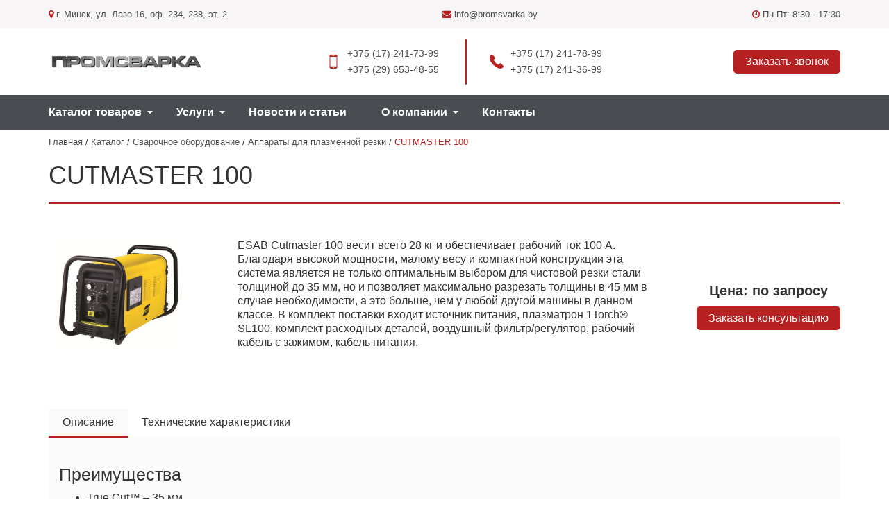

--- FILE ---
content_type: text/html; charset=UTF-8
request_url: https://promsvarka.by/cutmaster-100/
body_size: 10755
content:
<!DOCTYPE html>
<html lang="ru">
<head>
	<meta charset="UTF-8">
	<meta name="viewport" content="width=device-width, initial-scale=1, maximum-scale=1">
	<meta http-equiv="X-UA-Compatible" content="IE=edge">
	<title>CUTMASTER 100 &raquo; ПромСварка</title>
	<title>CUTMASTER 100 &raquo; ПромСварка</title>

<!-- This site is optimized with the Yoast SEO Premium plugin v5.4 - https://yoast.com/wordpress/plugins/seo/ -->
<link rel="canonical" href="https://promsvarka.by/cutmaster-100/" />
<meta property="og:locale" content="ru_RU" />
<meta property="og:type" content="article" />
<meta property="og:title" content="CUTMASTER 100 &raquo; ПромСварка" />
<meta property="og:url" content="https://promsvarka.by/cutmaster-100/" />
<meta property="og:site_name" content="ПромСварка" />
<meta property="article:section" content="Аппараты для плазменной резки" />
<meta property="article:published_time" content="2020-05-31T15:39:17+03:00" />
<meta property="article:modified_time" content="2020-05-31T15:44:45+03:00" />
<meta property="og:updated_time" content="2020-05-31T15:44:45+03:00" />
<meta property="og:image" content="https://promsvarka.by/wp-content/uploads/2020/05/9475-en_WW-MainView-01.jpg" />
<meta property="og:image:secure_url" content="https://promsvarka.by/wp-content/uploads/2020/05/9475-en_WW-MainView-01.jpg" />
<meta property="og:image:width" content="550" />
<meta property="og:image:height" content="451" />
<meta name="twitter:card" content="summary" />
<meta name="twitter:title" content="CUTMASTER 100 &raquo; ПромСварка" />
<meta name="twitter:image" content="https://promsvarka.by/wp-content/uploads/2020/05/9475-en_WW-MainView-01.jpg" />
<script type='application/ld+json'>{"@context":"http:\/\/schema.org","@type":"WebSite","@id":"#website","url":"https:\/\/promsvarka.by\/","name":"\u041f\u0440\u043e\u043c\u0421\u0432\u0430\u0440\u043a\u0430","potentialAction":{"@type":"SearchAction","target":"https:\/\/promsvarka.by\/?s={search_term_string}","query-input":"required name=search_term_string"}}</script>
<!-- / Yoast SEO Premium plugin. -->

<link rel='dns-prefetch' href='//s.w.org' />
<link rel="alternate" type="application/rss+xml" title="ПромСварка &raquo; Лента" href="https://promsvarka.by/feed/" />
<link rel="alternate" type="application/rss+xml" title="ПромСварка &raquo; Лента комментариев" href="https://promsvarka.by/comments/feed/" />
<link rel="alternate" type="application/rss+xml" title="ПромСварка &raquo; Лента комментариев к &laquo;CUTMASTER 100&raquo;" href="https://promsvarka.by/cutmaster-100/feed/" />
		<script type="text/javascript">
			window._wpemojiSettings = {"baseUrl":"https:\/\/s.w.org\/images\/core\/emoji\/12.0.0-1\/72x72\/","ext":".png","svgUrl":"https:\/\/s.w.org\/images\/core\/emoji\/12.0.0-1\/svg\/","svgExt":".svg","source":{"concatemoji":"https:\/\/promsvarka.by\/wp-includes\/js\/wp-emoji-release.min.js?ver=5.3.20"}};
			!function(e,a,t){var n,r,o,i=a.createElement("canvas"),p=i.getContext&&i.getContext("2d");function s(e,t){var a=String.fromCharCode;p.clearRect(0,0,i.width,i.height),p.fillText(a.apply(this,e),0,0);e=i.toDataURL();return p.clearRect(0,0,i.width,i.height),p.fillText(a.apply(this,t),0,0),e===i.toDataURL()}function c(e){var t=a.createElement("script");t.src=e,t.defer=t.type="text/javascript",a.getElementsByTagName("head")[0].appendChild(t)}for(o=Array("flag","emoji"),t.supports={everything:!0,everythingExceptFlag:!0},r=0;r<o.length;r++)t.supports[o[r]]=function(e){if(!p||!p.fillText)return!1;switch(p.textBaseline="top",p.font="600 32px Arial",e){case"flag":return s([127987,65039,8205,9895,65039],[127987,65039,8203,9895,65039])?!1:!s([55356,56826,55356,56819],[55356,56826,8203,55356,56819])&&!s([55356,57332,56128,56423,56128,56418,56128,56421,56128,56430,56128,56423,56128,56447],[55356,57332,8203,56128,56423,8203,56128,56418,8203,56128,56421,8203,56128,56430,8203,56128,56423,8203,56128,56447]);case"emoji":return!s([55357,56424,55356,57342,8205,55358,56605,8205,55357,56424,55356,57340],[55357,56424,55356,57342,8203,55358,56605,8203,55357,56424,55356,57340])}return!1}(o[r]),t.supports.everything=t.supports.everything&&t.supports[o[r]],"flag"!==o[r]&&(t.supports.everythingExceptFlag=t.supports.everythingExceptFlag&&t.supports[o[r]]);t.supports.everythingExceptFlag=t.supports.everythingExceptFlag&&!t.supports.flag,t.DOMReady=!1,t.readyCallback=function(){t.DOMReady=!0},t.supports.everything||(n=function(){t.readyCallback()},a.addEventListener?(a.addEventListener("DOMContentLoaded",n,!1),e.addEventListener("load",n,!1)):(e.attachEvent("onload",n),a.attachEvent("onreadystatechange",function(){"complete"===a.readyState&&t.readyCallback()})),(n=t.source||{}).concatemoji?c(n.concatemoji):n.wpemoji&&n.twemoji&&(c(n.twemoji),c(n.wpemoji)))}(window,document,window._wpemojiSettings);
		</script>
		<style type="text/css">
img.wp-smiley,
img.emoji {
	display: inline !important;
	border: none !important;
	box-shadow: none !important;
	height: 1em !important;
	width: 1em !important;
	margin: 0 .07em !important;
	vertical-align: -0.1em !important;
	background: none !important;
	padding: 0 !important;
}
</style>
	<link rel='stylesheet' id='wp-block-library-css'  href='https://promsvarka.by/wp-includes/css/dist/block-library/style.min.css?ver=5.3.20' type='text/css' media='all' />
<link rel='stylesheet' id='rs-plugin-settings-css'  href='https://promsvarka.by/wp-content/plugins/revslider/public/assets/css/settings.css?ver=5.4.8' type='text/css' media='all' />
<style id='rs-plugin-settings-inline-css' type='text/css'>
#rs-demo-id {}
</style>
<link rel='stylesheet' id='fancybox-css'  href='https://promsvarka.by/wp-content/plugins/w3dev-fancybox/fancybox/jquery.fancybox.min.css?ver=5.3.20' type='text/css' media='all' />
<link rel='stylesheet' id='bootstrap-css'  href='https://promsvarka.by/wp-content/themes/svarka-theme/styles/bootstrap.css' type='text/css' media='all' />
<link rel='stylesheet' id='custom-tre-css'  href='https://promsvarka.by/wp-content/themes/svarka-theme/styles/slick.css' type='text/css' media='all' />
<link rel='stylesheet' id='awesom-css'  href='https://promsvarka.by/wp-content/themes/svarka-theme/styles/font-awesome.min.css' type='text/css' media='all' />
<link rel='stylesheet' id='custom-css'  href='https://promsvarka.by/wp-content/themes/svarka-theme/styles/style.css' type='text/css' media='all' />
<link rel='stylesheet' id='js_composer_front-css'  href='https://promsvarka.by/wp-content/plugins/js_composer/assets/css/js_composer.min.css?ver=5.2.1' type='text/css' media='all' />
<script type='text/javascript' src='https://promsvarka.by/wp-content/themes/svarka-theme/scripts/jquery.min.js'></script>
<script type='text/javascript' defer src='https://promsvarka.by/wp-content/plugins/revslider/public/assets/js/jquery.themepunch.tools.min.js?ver=5.4.8'></script>
<script type='text/javascript' defer src='https://promsvarka.by/wp-content/plugins/revslider/public/assets/js/jquery.themepunch.revolution.min.js?ver=5.4.8'></script>
<link rel='https://api.w.org/' href='https://promsvarka.by/wp-json/' />
<link rel="EditURI" type="application/rsd+xml" title="RSD" href="https://promsvarka.by/xmlrpc.php?rsd" />
<link rel="wlwmanifest" type="application/wlwmanifest+xml" href="https://promsvarka.by/wp-includes/wlwmanifest.xml" /> 
<link rel='shortlink' href='https://promsvarka.by/?p=2161' />
<link rel="alternate" type="application/json+oembed" href="https://promsvarka.by/wp-json/oembed/1.0/embed?url=https%3A%2F%2Fpromsvarka.by%2Fcutmaster-100%2F" />
<link rel="alternate" type="text/xml+oembed" href="https://promsvarka.by/wp-json/oembed/1.0/embed?url=https%3A%2F%2Fpromsvarka.by%2Fcutmaster-100%2F&#038;format=xml" />
<meta name="generator" content="Powered by Visual Composer - drag and drop page builder for WordPress."/>
<!--[if lte IE 9]><link rel="stylesheet" type="text/css" href="https://promsvarka.by/wp-content/plugins/js_composer/assets/css/vc_lte_ie9.min.css" media="screen"><![endif]--><meta name="generator" content="Powered by Slider Revolution 5.4.8 - responsive, Mobile-Friendly Slider Plugin for WordPress with comfortable drag and drop interface." />
<link rel="icon" href="https://promsvarka.by/wp-content/uploads/2020/02/cropped-weld-32x32.png" sizes="32x32" />
<link rel="icon" href="https://promsvarka.by/wp-content/uploads/2020/02/cropped-weld-192x192.png" sizes="192x192" />
<link rel="apple-touch-icon-precomposed" href="https://promsvarka.by/wp-content/uploads/2020/02/cropped-weld-180x180.png" />
<meta name="msapplication-TileImage" content="https://promsvarka.by/wp-content/uploads/2020/02/cropped-weld-270x270.png" />
<script type="text/javascript">function setREVStartSize(e){									
						try{ e.c=jQuery(e.c);var i=jQuery(window).width(),t=9999,r=0,n=0,l=0,f=0,s=0,h=0;
							if(e.responsiveLevels&&(jQuery.each(e.responsiveLevels,function(e,f){f>i&&(t=r=f,l=e),i>f&&f>r&&(r=f,n=e)}),t>r&&(l=n)),f=e.gridheight[l]||e.gridheight[0]||e.gridheight,s=e.gridwidth[l]||e.gridwidth[0]||e.gridwidth,h=i/s,h=h>1?1:h,f=Math.round(h*f),"fullscreen"==e.sliderLayout){var u=(e.c.width(),jQuery(window).height());if(void 0!=e.fullScreenOffsetContainer){var c=e.fullScreenOffsetContainer.split(",");if (c) jQuery.each(c,function(e,i){u=jQuery(i).length>0?u-jQuery(i).outerHeight(!0):u}),e.fullScreenOffset.split("%").length>1&&void 0!=e.fullScreenOffset&&e.fullScreenOffset.length>0?u-=jQuery(window).height()*parseInt(e.fullScreenOffset,0)/100:void 0!=e.fullScreenOffset&&e.fullScreenOffset.length>0&&(u-=parseInt(e.fullScreenOffset,0))}f=u}else void 0!=e.minHeight&&f<e.minHeight&&(f=e.minHeight);e.c.closest(".rev_slider_wrapper").css({height:f})					
						}catch(d){console.log("Failure at Presize of Slider:"+d)}						
					};</script>
<noscript><style type="text/css"> .wpb_animate_when_almost_visible { opacity: 1; }</style></noscript></head>
<body>
<header>
	<div class="top-head table-hidden">
		<div class="container">
			<div class="flex-wrap jcsb aic">
									<div class="top-adres">
						<a href="/kontakty/">
							<i class="fa fa-map-marker" aria-hidden="true"></i>
							г. Минск, ул. Лазо 16, оф. 234, 238, эт. 2						</a>
					</div>
													<div class="top-mail">
						<a href="mailto:info@promsvarka.by">
							<i class="fa fa-envelope" aria-hidden="true"></i>
							info@promsvarka.by						</a>
					</div>
													<div class="top-time">
						<p>
							<i class="fa fa-clock-o" aria-hidden="true"></i>
							Пн-Пт: 8:30 - 17:30						</p>
					</div>
							</div>
		</div>
	</div>
	<div class="container">
		<div class="ligi-header">
							<div class="logo">
											<a href="/">
							<img src="https://promsvarka.by/wp-content/uploads/2020/02/logo-1-1.png" alt="Промсварка">
						</a>
									</div>
										<div class="phones-fax table-hidden">
											<div class="phones">
															<a href="tel:+375 (17) 241-73-99">+375 (17) 241-73-99</a>
															<a href="tel:+375 (29) 653-48-55">+375 (29) 653-48-55</a>
													</div>
																<span class="vert-seperator"></span>
																<div class="fax">
															<a href="tel:+375 (17) 241-78-99">+375 (17) 241-78-99</a>
															<a href="tel:+375 (17) 241-36-99">+375 (17) 241-36-99</a>
													</div>
									</div>
						<button class="open-pop mob-hidden" data-subject="Обратный звонок из шапки">Заказать звонок</button>
			<div class="burger desk-hidden">
				<input type="checkbox" id="menu21" />
				<label class="mob-menu" for="menu21">
					<div></div>
					<div></div>
					<div></div>
				</label>
			</div>
		</div>
	</div>
</header>
<div class="main-menu-block table-hidden">
	<div class="container">
		<div id="top_menu" class="top_menu"><ul id="desktop_menu" class="desktop_menu"><li id="menu-item-33" class="menu-item menu-item-type-taxonomy menu-item-object-category current-post-ancestor menu-item-has-children menu-item-33"><a href="https://promsvarka.by/catalog/">Каталог товаров</a>
<ul class="sub-menu">
	<li id="menu-item-131" class="menu-item menu-item-type-taxonomy menu-item-object-category current-post-ancestor menu-item-has-children menu-item-131"><a href="https://promsvarka.by/catalog/svarochnoe-oborudovanie/">Сварочное оборудование<div class="select-item-menu"><img src="https://promsvarka.by/wp-content/uploads/2020/02/genesis_2200tlh_wu1000_scheda-removebg-preview-1.svg" alt="Сварочное оборудование"></div></a>
	<ul class="sub-menu">
		<li id="menu-item-149" class="menu-item menu-item-type-taxonomy menu-item-object-category menu-item-149"><a href="https://promsvarka.by/catalog/svarochnoe-oborudovanie/svarochnye-invertory-mma/">Сварочные инверторы MMA</a></li>
		<li id="menu-item-145" class="menu-item menu-item-type-taxonomy menu-item-object-category menu-item-145"><a href="https://promsvarka.by/catalog/svarochnoe-oborudovanie/apparaty-dlya-argono-dugovoj-svarki-tig-dc/">Аппараты для аргоно-дуговой сварки TIG DC</a></li>
		<li id="menu-item-144" class="menu-item menu-item-type-taxonomy menu-item-object-category menu-item-144"><a href="https://promsvarka.by/catalog/svarochnoe-oborudovanie/apparaty-dlya-argono-dugovoj-svarki-tig-ac-dc/">Аппараты для аргоно-дуговой сварки TIG AC/DC</a></li>
		<li id="menu-item-150" class="menu-item menu-item-type-taxonomy menu-item-object-category menu-item-150"><a href="https://promsvarka.by/catalog/svarochnoe-oborudovanie/svarochnye-poluavtomaty-mig-mag/">Сварочные полуавтоматы MIG/MAG</a></li>
		<li id="menu-item-151" class="menu-item menu-item-type-taxonomy menu-item-object-category menu-item-151"><a href="https://promsvarka.by/catalog/svarochnoe-oborudovanie/svarochnye-poluavtomaty-mig-mag-pulsed/">Сварочные полуавтоматы MIG/MAG Pulsed</a></li>
		<li id="menu-item-152" class="menu-item menu-item-type-taxonomy menu-item-object-category menu-item-152"><a href="https://promsvarka.by/catalog/svarochnoe-oborudovanie/svarochnye-poluavtomaty-multiprocess/">Сварочные полуавтоматы Multiprocess</a></li>
		<li id="menu-item-148" class="menu-item menu-item-type-taxonomy menu-item-object-category menu-item-148"><a href="https://promsvarka.by/catalog/svarochnoe-oborudovanie/svarochnye-gorelki/">Сварочные горелки</a></li>
		<li id="menu-item-146" class="menu-item menu-item-type-taxonomy menu-item-object-category current-post-ancestor current-menu-parent current-post-parent menu-item-146"><a href="https://promsvarka.by/catalog/svarochnoe-oborudovanie/apparaty-dlya-plazmennoj-rezki/">Аппараты для плазменной резки</a></li>
	</ul>
</li>
	<li id="menu-item-147" class="menu-item menu-item-type-taxonomy menu-item-object-category menu-item-147"><a href="https://promsvarka.by/catalog/mashiny-kontaktnoj-svarki-cea/">Машины контактной сварки CEA<div class="select-item-menu"><img src="https://promsvarka.by/wp-content/uploads/2020/02/promyshlennoe-svarochnoe-oborudovanie-cea.png" alt="Машины контактной сварки CEA"></div></a></li>
	<li id="menu-item-2594" class="menu-item menu-item-type-taxonomy menu-item-object-category menu-item-2594"><a href="https://promsvarka.by/catalog/avtomaticheskaya-lazernaya-rezka/">Автоматическая лазерная резка<div class="select-item-menu"><img src="https://promsvarka.by/wp-content/uploads/2021/10/Bezymyannyj.png" alt="Автоматическая лазерная резка"></div></a></li>
	<li id="menu-item-129" class="menu-item menu-item-type-taxonomy menu-item-object-category menu-item-129"><a href="https://promsvarka.by/catalog/avtomaticheskaya-plazmennaya-rezka/">Автоматическая плазменная резка<div class="select-item-menu"><img src="https://promsvarka.by/wp-content/uploads/2020/05/500002-en_WW-MainView-01.jpg" alt="Автоматическая плазменная резка"></div></a></li>
	<li id="menu-item-132" class="menu-item menu-item-type-taxonomy menu-item-object-category menu-item-has-children menu-item-132"><a href="https://promsvarka.by/catalog/svarochnie-materialy/">Сварочные материалы<div class="select-item-menu"><img src="https://promsvarka.by/wp-content/uploads/2020/02/1-removebg-preview-1.svg" alt="Сварочные материалы"></div></a>
	<ul class="sub-menu">
		<li id="menu-item-1360" class="menu-item menu-item-type-taxonomy menu-item-object-category menu-item-1360"><a href="https://promsvarka.by/catalog/svarochnie-materialy/elektrody/">Электроды</a></li>
		<li id="menu-item-187" class="menu-item menu-item-type-taxonomy menu-item-object-category menu-item-187"><a href="https://promsvarka.by/catalog/svarochnie-materialy/prisadochnye-prutki/">Присадочные прутки</a></li>
		<li id="menu-item-188" class="menu-item menu-item-type-taxonomy menu-item-object-category menu-item-188"><a href="https://promsvarka.by/catalog/svarochnie-materialy/provoloki-sproshnogo-secheniya/">Проволоки спрошного сечения</a></li>
		<li id="menu-item-186" class="menu-item menu-item-type-taxonomy menu-item-object-category menu-item-186"><a href="https://promsvarka.by/catalog/svarochnie-materialy/poroshkovye-provoloki/">Порошковые проволоки</a></li>
		<li id="menu-item-1359" class="menu-item menu-item-type-taxonomy menu-item-object-category menu-item-1359"><a href="https://promsvarka.by/catalog/svarochnie-materialy/flyusy/">Флюсы</a></li>
	</ul>
</li>
	<li id="menu-item-126" class="menu-item menu-item-type-taxonomy menu-item-object-category menu-item-has-children menu-item-126"><a href="https://promsvarka.by/catalog/avtomatisaciya-svarki/">Автоматизация сварки<div class="select-item-menu"><img src="https://promsvarka.by/wp-content/uploads/2020/02/railtrac_b42v-removebg-preview-1.svg" alt="Автоматизация сварки"></div></a>
	<ul class="sub-menu">
		<li id="menu-item-153" class="menu-item menu-item-type-taxonomy menu-item-object-category menu-item-153"><a href="https://promsvarka.by/catalog/avtomatisaciya-svarki/bloki-upravleniya-i-pitaniya/">Блоки управления и питания</a></li>
		<li id="menu-item-154" class="menu-item menu-item-type-taxonomy menu-item-object-category menu-item-154"><a href="https://promsvarka.by/catalog/avtomatisaciya-svarki/mehanizatsiya/">Механизация</a></li>
		<li id="menu-item-155" class="menu-item menu-item-type-taxonomy menu-item-object-category menu-item-155"><a href="https://promsvarka.by/catalog/avtomatisaciya-svarki/svarochnye-golovki/">Сварочные головки</a></li>
		<li id="menu-item-523" class="menu-item menu-item-type-taxonomy menu-item-object-category menu-item-523"><a href="https://promsvarka.by/catalog/avtomatisaciya-svarki/svarochnye-traktora/">Сварочные трактора</a></li>
		<li id="menu-item-524" class="menu-item menu-item-type-taxonomy menu-item-object-category menu-item-524"><a href="https://promsvarka.by/catalog/avtomatisaciya-svarki/svarochnye-tsentry/">Сварочные центры</a></li>
	</ul>
</li>
	<li id="menu-item-130" class="menu-item menu-item-type-taxonomy menu-item-object-category menu-item-has-children menu-item-130"><a href="https://promsvarka.by/catalog/svarochnie-stoly/">Сборочно-сварочные столы<div class="select-item-menu"><img src="https://promsvarka.by/wp-content/uploads/2020/02/60274459_w800_h640_scissor_welding_tables_01-removebg-preview-2.svg" alt="Сборочно-сварочные столы"></div></a>
	<ul class="sub-menu">
		<li id="menu-item-308" class="menu-item menu-item-type-taxonomy menu-item-object-category menu-item-308"><a href="https://promsvarka.by/catalog/svarochnie-stoly/standartnye-sborochno-svarochnye-stoly-3d/">Стандартные сборочно-сварочные столы 3d</a></li>
		<li id="menu-item-310" class="menu-item menu-item-type-taxonomy menu-item-object-category menu-item-310"><a href="https://promsvarka.by/catalog/svarochnie-stoly/podyomnye-sborochno-svarochnye-stoly-s-osnovaniem-tipa-nozhnits/">Подъёмные сборочно-сварочные столы с основанием типа ножниц</a></li>
		<li id="menu-item-311" class="menu-item menu-item-type-taxonomy menu-item-object-category menu-item-311"><a href="https://promsvarka.by/catalog/svarochnie-stoly/podyomno-naklonnye-sborochno-svarochnye-stoly/">Подъёмно-наклонные сборочно-сварочные столы</a></li>
		<li id="menu-item-312" class="menu-item menu-item-type-taxonomy menu-item-object-category menu-item-312"><a href="https://promsvarka.by/catalog/svarochnie-stoly/vertikalno-povorotnye-sborochno-svarochnye-stoly/">Вертикально-поворотные сборочно-сварочные столы</a></li>
		<li id="menu-item-313" class="menu-item menu-item-type-taxonomy menu-item-object-category menu-item-313"><a href="https://promsvarka.by/catalog/svarochnie-stoly/sborochno-svarochnye-stoly-na-relsah/">Сборочно-сварочные столы на рельсах</a></li>
		<li id="menu-item-314" class="menu-item menu-item-type-taxonomy menu-item-object-category menu-item-314"><a href="https://promsvarka.by/catalog/svarochnie-stoly/sborochno-svarochnye-stoly-s-vytyazhkoj-gazov/">Сборочно-сварочные столы с вытяжкой газов</a></li>
		<li id="menu-item-315" class="menu-item menu-item-type-taxonomy menu-item-object-category menu-item-315"><a href="https://promsvarka.by/catalog/svarochnie-stoly/krepezhnye-elementy-k-sborochno-svarochnym-stolam/">Крепежные элементы к сборочно-сварочным столам</a></li>
		<li id="menu-item-316" class="menu-item menu-item-type-taxonomy menu-item-object-category menu-item-316"><a href="https://promsvarka.by/catalog/svarochnie-stoly/spetsialnye-sborochno-svarochnye-stoly-gotovye-tehnicheskie-resheniya/">Специальные сборочно-сварочные столы (готовые технические решения)</a></li>
		<li id="menu-item-317" class="menu-item menu-item-type-taxonomy menu-item-object-category menu-item-317"><a href="https://promsvarka.by/catalog/svarochnie-stoly/svarochnye-manipulyatory-i-pozitsionery/">Сварочные манипуляторы и позиционеры</a></li>
		<li id="menu-item-318" class="menu-item menu-item-type-taxonomy menu-item-object-category menu-item-318"><a href="https://promsvarka.by/catalog/svarochnie-stoly/svarochnye-roboty-avtomatizatsiya-svarki/">Сварочные роботы, Автоматизация сварки</a></li>
		<li id="menu-item-319" class="menu-item menu-item-type-taxonomy menu-item-object-category menu-item-319"><a href="https://promsvarka.by/catalog/svarochnie-stoly/ustrojstva-dlya-svarki-ram/">Устройства для сварки рам</a></li>
		<li id="menu-item-320" class="menu-item menu-item-type-taxonomy menu-item-object-category menu-item-320"><a href="https://promsvarka.by/catalog/svarochnie-stoly/ustrojstva-dlya-svarki-peril-i-ograzhdenij/">Устройства для сварки перил и ограждений</a></li>
	</ul>
</li>
	<li id="menu-item-128" class="menu-item menu-item-type-taxonomy menu-item-object-category menu-item-has-children menu-item-128"><a href="https://promsvarka.by/catalog/kontrol-soedinenii/">Неразрушающий контроль <br>сварных соединений<div class="select-item-menu"><img src="https://promsvarka.by/wp-content/uploads/2020/02/2-removebg-preview-1.svg" alt="Неразрушающий контроль  сварных соединений"></div></a>
	<ul class="sub-menu">
		<li id="menu-item-182" class="menu-item menu-item-type-taxonomy menu-item-object-category menu-item-182"><a href="https://promsvarka.by/catalog/kontrol-soedinenii/vizualnyj-i-izmeritelnyj-kontrol/">Визуальный и измерительный контроль</a></li>
		<li id="menu-item-183" class="menu-item menu-item-type-taxonomy menu-item-object-category menu-item-183"><a href="https://promsvarka.by/catalog/kontrol-soedinenii/kapillyarnyj-kontrol/">Капиллярный контроль</a></li>
		<li id="menu-item-184" class="menu-item menu-item-type-taxonomy menu-item-object-category menu-item-184"><a href="https://promsvarka.by/catalog/kontrol-soedinenii/kontrol-germetichnosti/">Контроль герметичности</a></li>
		<li id="menu-item-185" class="menu-item menu-item-type-taxonomy menu-item-object-category menu-item-185"><a href="https://promsvarka.by/catalog/kontrol-soedinenii/analiz-himicheskogo-sostava-materialov/">Анализ химического состава материалов</a></li>
	</ul>
</li>
	<li id="menu-item-133" class="menu-item menu-item-type-taxonomy menu-item-object-category menu-item-133"><a href="https://promsvarka.by/catalog/termicheskaya-obrabotka/">Промышленные печи<div class="select-item-menu"><img src="https://promsvarka.by/wp-content/uploads/2020/02/5__-removebg-preview-1.svg" alt="Промышленные печи"></div></a></li>
	<li id="menu-item-127" class="menu-item menu-item-type-taxonomy menu-item-object-category menu-item-has-children menu-item-127"><a href="https://promsvarka.by/catalog/aksessuary-svarshhika/">Аксессуары сварщика<div class="select-item-menu"><img src="https://promsvarka.by/wp-content/uploads/2020/02/5-removebg-preview-1.svg" alt="Аксессуары сварщика"></div></a>
	<ul class="sub-menu">
		<li id="menu-item-156" class="menu-item menu-item-type-taxonomy menu-item-object-category menu-item-156"><a href="https://promsvarka.by/catalog/aksessuary-svarshhika/bloki-podach-vozduha/">Блоки подач воздуха</a></li>
		<li id="menu-item-157" class="menu-item menu-item-type-taxonomy menu-item-object-category menu-item-157"><a href="https://promsvarka.by/catalog/aksessuary-svarshhika/zahitnye-ochki/">Защитные очки</a></li>
		<li id="menu-item-159" class="menu-item menu-item-type-taxonomy menu-item-object-category menu-item-159"><a href="https://promsvarka.by/catalog/aksessuary-svarshhika/klemmy-zazemleniya/">Клеммы заземления</a></li>
		<li id="menu-item-163" class="menu-item menu-item-type-taxonomy menu-item-object-category menu-item-163"><a href="https://promsvarka.by/catalog/aksessuary-svarshhika/svarochnye-maski/">Сварочные маски</a></li>
		<li id="menu-item-1228" class="menu-item menu-item-type-taxonomy menu-item-object-category menu-item-1228"><a href="https://promsvarka.by/catalog/aksessuary-svarshhika/svarochnye-perchatki/">Сварочные перчатки</a></li>
		<li id="menu-item-1361" class="menu-item menu-item-type-taxonomy menu-item-object-category menu-item-1361"><a href="https://promsvarka.by/catalog/aksessuary-svarshhika/svarochnye-shtory/">Сварочные шторы</a></li>
		<li id="menu-item-1362" class="menu-item menu-item-type-taxonomy menu-item-object-category menu-item-1362"><a href="https://promsvarka.by/catalog/aksessuary-svarshhika/sistemy-vytyazhki-svarochnyh-dymov/">Системы вытяжки сварочных дымов</a></li>
		<li id="menu-item-1363" class="menu-item menu-item-type-taxonomy menu-item-object-category menu-item-1363"><a href="https://promsvarka.by/catalog/aksessuary-svarshhika/spetsodezhda-svarshhika/">Спецодежда сварщика</a></li>
		<li id="menu-item-1365" class="menu-item menu-item-type-taxonomy menu-item-object-category menu-item-1365"><a href="https://promsvarka.by/catalog/aksessuary-svarshhika/ustrojstva-zatochki-elektrodov/">Устройства заточки электродов</a></li>
		<li id="menu-item-1366" class="menu-item menu-item-type-taxonomy menu-item-object-category menu-item-1366"><a href="https://promsvarka.by/catalog/aksessuary-svarshhika/elektrododerzhateli/">Электрододержатели</a></li>
	</ul>
</li>
</ul>
</li>
<li id="menu-item-35" class="menu-item menu-item-type-taxonomy menu-item-object-category menu-item-has-children menu-item-35"><a href="https://promsvarka.by/services/">Услуги</a>
<ul class="sub-menu">
	<li id="menu-item-197" class="menu-item menu-item-type-post_type menu-item-object-post menu-item-197"><a href="https://promsvarka.by/arenda-svarochnogo-oborudovaniya/">Аренда сварочного оборудования</a></li>
	<li id="menu-item-118" class="menu-item menu-item-type-post_type menu-item-object-post menu-item-118"><a href="https://promsvarka.by/informatsionnaya-podderzhka/">Информационная поддержка</a></li>
	<li id="menu-item-119" class="menu-item menu-item-type-post_type menu-item-object-post menu-item-119"><a href="https://promsvarka.by/razrabotka-tehnicheskogo-protsessa-svarki/">Разработка технического процесса сварки</a></li>
	<li id="menu-item-120" class="menu-item menu-item-type-post_type menu-item-object-post menu-item-120"><a href="https://promsvarka.by/remont-svarochnogo-oborudovaniya/">Ремонт сварочного оборудования</a></li>
</ul>
</li>
<li id="menu-item-34" class="menu-item menu-item-type-taxonomy menu-item-object-category menu-item-34"><a href="https://promsvarka.by/news/">Новости и статьи</a></li>
<li id="menu-item-32" class="menu-item menu-item-type-post_type menu-item-object-page menu-item-has-children menu-item-32"><a href="https://promsvarka.by/o-kompanii/">О компании</a>
<ul class="sub-menu">
	<li id="menu-item-30" class="menu-item menu-item-type-post_type menu-item-object-page menu-item-30"><a href="https://promsvarka.by/dokumenty/">Документы</a></li>
</ul>
</li>
<li id="menu-item-31" class="menu-item menu-item-type-post_type menu-item-object-page menu-item-31"><a href="https://promsvarka.by/kontakty/">Контакты</a></li>
</ul></div>	</div>
</div>
<div class="container">
		<p id="breadcrumbs"><span xmlns:v="http://rdf.data-vocabulary.org/#"><span typeof="v:Breadcrumb"><a href="https://promsvarka.by/" rel="v:url" property="v:title">Главная</a> / <span rel="v:child" typeof="v:Breadcrumb"><a href="https://promsvarka.by/catalog/" rel="v:url" property="v:title">Каталог</a> / <span rel="v:child" typeof="v:Breadcrumb"><a href="https://promsvarka.by/catalog/svarochnoe-oborudovanie/" rel="v:url" property="v:title">Сварочное оборудование</a> / <span rel="v:child" typeof="v:Breadcrumb"><a href="https://promsvarka.by/catalog/svarochnoe-oborudovanie/apparaty-dlya-plazmennoj-rezki/" rel="v:url" property="v:title">Аппараты для плазменной резки</a> / <span class="breadcrumb_last">CUTMASTER 100</span></span></span></span></span></span></p>		<h1 class="pretty">CUTMASTER 100</h1>
</div>
<div class="main-single mt40">
	<div class="container ">
		<div class="single-content">
			<div class="thumb-single">
									<img src="https://promsvarka.by/wp-content/uploads/2020/05/9475-en_WW-MainView-01.jpg" alt="CUTMASTER 100">
							</div>
							<div class="content-single">
					<div class="vc_row wpb_row vc_row-fluid"><div class="wpb_column vc_column_container vc_col-sm-12"><div class="vc_column-inner "><div class="wpb_wrapper">
	<div class="wpb_text_column wpb_content_element " >
		<div class="wpb_wrapper">
			<p>ESAB Cutmaster 100 весит всего 28 кг и обеспечивает рабочий ток 100 А. Благодаря высокой мощности, малому весу и компактной конструкции эта система является не только оптимальным выбором для чистовой резки стали толщиной до 35 мм, но и позволяет максимально разрезать толщины в 45 мм в случае необходимости, а это больше, чем у любой другой машины в данном классе. В комплект поставки входит источник питания, плазматрон 1Torch® SL100, комплект расходных деталей, воздушный фильтр/регулятор, рабочий кабель с зажимом, кабель питания.</p>

		</div>
	</div>
</div></div></div></div>
				</div>
						<div class="price-single">
				<p class="price">
					Цена: 
											<span>по запросу</span>
									</p>
				<button class="zakaz-button" data-subject="Заказать консультацию «CUTMASTER 100»">Заказать консультацию</button>
			</div>
		</div>
					<ul class="single-tabs">
									<li class="tabs active" data-active="0">Описание</li>
									<li class="tabs" data-active="1">Технические характеристики</li>
							</ul>
			<div class="single-blocks">
									<div class="single-block active" data-open="0">
						<h2>Преимущества</h2>
<ul>
<li>True Cut™ – 35 мм</li>
<li>Быстросъемный плазматрон для упрощения техобслуживания или замены</li>
<li>Автоматическое повторное зажигание дуги при резке металлических сеток или просечно-вытяжных листов для обеспечения максимальной производительности</li>
<li>Трубчатый каркас True-Guard™ для обеспечения максимальной защиты</li>
<li>Технология TD Surelok® обеспечивает более высокое качество реза и продлевает срок службы расходных деталей</li>
</ul>
<h2>Область применения</h2>
<p>• Тяжелое машиностроение<br />
• Судостроение<br />
• Строительство<br />
• Промышленное производство<br />
• Металлоконструкции<br />
• Арендуемые парки оборудования<br />
• Трубы и трубопроводы<br />
• Горношахтное оборудование</p>
					</div>
									<div class="single-block" data-open="1">
						<h2><strong>Габаритные размеры</strong></h2>
<table class="table_border_bot" border="0" cellspacing="0" cellpadding="0">
<tbody>
<tr>
<td valign="top" width="50%">Высота</td>
<td>381 mm</td>
</tr>
<tr>
<td valign="top" width="50%">Длина</td>
<td>762 mm</td>
</tr>
<tr>
<td valign="top" width="50%">Ширина</td>
<td>305 mm</td>
</tr>
</tbody>
</table>
<h2><strong>Масса</strong></h2>
<table class="table_border_bot" border="0" cellspacing="0" cellpadding="0">
<tbody>
<tr>
<td valign="top" width="50%">Масса</td>
<td>28.1 kg</td>
</tr>
</tbody>
</table>
<h2><strong>Номинальные входные значения</strong></h2>
<table border="0" cellspacing="0" cellpadding="0">
<tbody>
<tr>
<td valign="top" width="50%">В</td>
<td>400 V</td>
</tr>
<tr>
<td valign="top" width="50%">Фазы</td>
<td>3</td>
</tr>
<tr>
<td valign="top" width="50%">Частота, Гц</td>
<td>50/60 Hz</td>
</tr>
</tbody>
</table>
<table class="table_border_bot" border="0" cellspacing="0" cellpadding="0">
<tbody>
<tr>
<td valign="top" width="50%">Амперы</td>
<td>27 A</td>
</tr>
<tr>
<td valign="top" width="50%">В</td>
<td>400 V</td>
</tr>
<tr>
<td valign="top" width="50%">Тип</td>
<td>Amperage Draw</td>
</tr>
<tr>
<td valign="top" width="50%">Фазы</td>
<td>3</td>
</tr>
</tbody>
</table>
<h2><strong>Номинальные выходные значения</strong></h2>
<table class="table_border_bot" border="0" cellspacing="0" cellpadding="0">
<tbody>
<tr>
<td valign="top" width="50%">ПВ</td>
<td>80 %</td>
</tr>
<tr>
<td valign="top" width="50%">Сила тока, А (выс.)</td>
<td>100 A</td>
</tr>
</tbody>
</table>
<h2><strong>Тех. характеристики резки</strong></h2>
<table class="table_border_bot" border="0" cellspacing="0" cellpadding="0">
<tbody>
<tr>
<td valign="top" width="50%">Пробивки</td>
<td>20 mm</td>
</tr>
<tr>
<td valign="top" width="50%">Ручная отрезка</td>
<td>35 mm</td>
</tr>
<tr>
<td valign="top" width="50%">Ручная разрезка</td>
<td>45 mm</td>
</tr>
</tbody>
</table>
<h2><strong>Требования к газам</strong></h2>
<table class="table_border_bot" border="0" cellspacing="0" cellpadding="0">
<tbody>
<tr>
<td valign="top" width="50%">давление газа</td>
<td>5.2 bar</td>
</tr>
<tr>
<td valign="top" width="50%">Расход газа</td>
<td>212 l/min</td>
</tr>
<tr>
<td valign="top" width="50%">Тип</td>
<td>Torch</td>
</tr>
</tbody>
</table>
					</div>
							</div>
			</div>
</div>

<footer>
	<div class="container">
		<div class="row">
			<div class="col-md-4 col-xs-12">
									<div class="fotter-h">
													<a href="/">
								<img src="https://promsvarka.by/wp-content/uploads/2020/02/logo-1-1.png" alt="Аренда сварочного оборудования">
							</a>
											</div>
													<div class="footer-content">
						<p style="text-align: center;">Деятельность компании «ПромСваркаГрупп» направлена на оснащение и переоснащение предприятий Республики Беларусь современным высококачественным оборудованием с использованием передовых технологий в области сварки и термической обработки.</p>
	
					</div>
					<div class="icon-flex">
													<a target="_blank" href="https://www.youtube.com/channel/UCc1dhcuSm5wafMzsALRBvBA"><i class="fa fa-youtube"></i></a>
																			<a target="_blank" href="https://www.facebook.com/promsvarka/"><i class="fa fa-facebook-official"></i></a>
																			<a target="_blank" href="https://vk.com/promsvarka"><i class="fa fa-vk"></i></a>
																			<a target="_blank" href="https://twitter.com/PromSvarkaBel"><i class="fa fa-twitter"></i></a>
																							</div>
											<div class="mail-footer">
							<a href="mailto:info@promsvarka.by">info@promsvarka.by</a>
						</div>
									
			</div>
			<div class="col-md-4 col-xs-12">
									<div class="fotter-h">
						<p>Контакты</p>
					</div>
					<div class="footer-content border-footer">
													<div class="phones">
																	<a href="tel:+375 (17) 241-73-99">+375 (17) 241-73-99</a>
																	<a href="tel:+375 (29) 653-48-55">+375 (29) 653-48-55</a>
															</div>
																			<div class="fax">
																	<a href="tel:+375 (17) 241-78-99">+375 (17) 241-78-99</a>
																	<a href="tel:+375 (17) 241-36-99">+375 (17) 241-36-99</a>
															</div>
																			<div class="top-adres">
								<a href="">
									г. Минск, ул. Лазо 16, оф. 234, 238, эт. 2								</a>
							</div>
											</div>
							</div>
			<div class="col-md-4 col-xs-12">
				<div class="fotter-h">
					<p>Обратная связь</p>
				</div>
				<div class="footer-content">
					<form class="formajax">
						<input type="text" name="user-name" placeholder="Ваше имя" required="">
						<input type="tel" class="tel" name="user-tel" placeholder="+375 (XX) XXX-XX-XX" required="">
						<input type="hidden" name="subject" value="Обратиться из подвала сайта">
						<input type="submit" value="Заказать звонок">
					</form>
				</div>
			</div>
		</div>
	</div>
</footer>
<div class="footer-copyr">
	<div class="container">
		<div class="copyr">
			<p>Сделано с <img src="/wp-content/themes/svarka-theme/img/heart.svg" alt="любовью" class="beat"> в <a href="https://silverweb.by" target="_blank">SILVERWEB</a></p>
			<p>© 2010-2026. Все права защищены. ООО «ПромСваркаГрупп»</p>
		</div>
	</div>
</div>
<div class="pop_up_container"></div>
<div class="call_pop_up">
  <div class="close_pop_up">+</div>
  <p class="h3 tac w100">Заказать обратный звонок</p>
  <p class="tac">Пожалуйста, оставьте контактные данные.<br>Менеджер свяжется с Вами в течение 10 минут.</p>
                <form method="post"  class="formajax">
	                <input type="text" name="user-name" class="w100 mb20" placeholder="Ваше имя" required="">
	                <input type="tel" name="user-tel" class="tel_order_monia w100 mb20 tel" placeholder="Ваш номер" required="">
	                <input type="hidden" name="name_user" value="">
                	<input type="submit" name="submit_callback" class="form_callback mb20" value="Отправить">
            	</form>
</div>
<div id="for-mob-menu">
	<div id="mob_menu" class="mob_menu"><ul id="mobile_menu" class="mobile_menu"><li id="menu-item-249" class=" menu-item menu-item-type-taxonomy menu-item-object-category current-post-ancestor menu-item-has-children"><a href="https://promsvarka.by/catalog/">Каталог</a><span class="toggle-sub"><i class="fa fa-angle-down" aria-hidden="true"></i></span>
<ul class="sub-menu">
<li id="menu-item-258" class=" menu-item menu-item-type-taxonomy menu-item-object-category"><a href="https://promsvarka.by/catalog/avtomatisaciya-svarki/">Автоматизация сварки</a></li>
<li id="menu-item-259" class=" menu-item menu-item-type-taxonomy menu-item-object-category"><a href="https://promsvarka.by/catalog/aksessuary-svarshhika/">Аксессуары сварщика</a></li>
<li id="menu-item-257" class=" menu-item menu-item-type-taxonomy menu-item-object-category current-post-ancestor"><a href="https://promsvarka.by/catalog/svarochnoe-oborudovanie/">Сварочное оборудование</a></li>
<li id="menu-item-260" class=" menu-item menu-item-type-taxonomy menu-item-object-category"><a href="https://promsvarka.by/catalog/kontrol-soedinenii/">Неразрушающий контроль сварных соединений</a></li>
<li id="menu-item-261" class=" menu-item menu-item-type-taxonomy menu-item-object-category"><a href="https://promsvarka.by/catalog/avtomaticheskaya-plazmennaya-rezka/">Автоматическая плазменная резка</a></li>
<li id="menu-item-262" class=" menu-item menu-item-type-taxonomy menu-item-object-category"><a href="https://promsvarka.by/catalog/svarochnie-stoly/">Сборочно-сварочные столы</a></li>
<li id="menu-item-263" class=" menu-item menu-item-type-taxonomy menu-item-object-category"><a href="https://promsvarka.by/catalog/svarochnie-materialy/">Сварочные материалы</a></li>
</ul>
</li>
<li id="menu-item-248" class=" menu-item menu-item-type-taxonomy menu-item-object-category menu-item-has-children"><a href="https://promsvarka.by/services/">Услуги</a><span class="toggle-sub"><i class="fa fa-angle-down" aria-hidden="true"></i></span>
<ul class="sub-menu">
<li id="menu-item-251" class=" menu-item menu-item-type-post_type menu-item-object-post"><a href="https://promsvarka.by/arenda-svarochnogo-oborudovaniya/">Аренда сварочного оборудования</a></li>
<li id="menu-item-252" class=" menu-item menu-item-type-post_type menu-item-object-post"><a href="https://promsvarka.by/razrabotka-tehnicheskogo-protsessa-svarki/">Разработка технического процесса сварки</a></li>
<li id="menu-item-253" class=" menu-item menu-item-type-post_type menu-item-object-post"><a href="https://promsvarka.by/remont-svarochnogo-oborudovaniya/">Ремонт сварочного оборудования</a></li>
</ul>
</li>
<li id="menu-item-247" class=" menu-item menu-item-type-taxonomy menu-item-object-category"><a href="https://promsvarka.by/news/">Новости и статьи</a></li>
<li id="menu-item-254" class=" menu-item menu-item-type-post_type menu-item-object-page"><a href="https://promsvarka.by/dokumenty/">Документы</a></li>
<li id="menu-item-256" class=" menu-item menu-item-type-post_type menu-item-object-page"><a href="https://promsvarka.by/o-kompanii/">О компании</a></li>
<li id="menu-item-255" class=" menu-item menu-item-type-post_type menu-item-object-page"><a href="https://promsvarka.by/kontakty/">Контакты</a></li>
</ul></div></div>
<script type='text/javascript' defer src='https://promsvarka.by/wp-content/plugins/w3dev-fancybox/fancybox/jquery.fancybox.min.js?ver=3.1.25'></script>
<script type='text/javascript' defer src='https://promsvarka.by/wp-content/themes/svarka-theme/scripts/bootstrap.js'></script>
<script type='text/javascript' defer src='https://promsvarka.by/wp-content/themes/svarka-theme/scripts/slick.min.js'></script>
<script type='text/javascript' defer src='https://promsvarka.by/wp-content/themes/svarka-theme/scripts/modal.js'></script>
<script type='text/javascript' defer src='https://promsvarka.by/wp-content/themes/svarka-theme/scripts/jquery.maskedinput.min.js'></script>
<script type='text/javascript' defer src='https://promsvarka.by/wp-content/themes/svarka-theme/scripts/script3.js'></script>
<script type='text/javascript' defer src='https://promsvarka.by/wp-content/themes/svarka-theme/scripts/main.js'></script>
<script type='text/javascript' defer src='https://promsvarka.by/wp-content/plugins/lazy-load/js/jquery.sonar.min.js?ver=0.6.1'></script>
<script type='text/javascript' defer src='https://promsvarka.by/wp-content/plugins/lazy-load/js/lazy-load.js?ver=0.6.1'></script>
<script type='text/javascript' defer src='https://promsvarka.by/wp-includes/js/wp-embed.min.js?ver=5.3.20'></script>
<script type='text/javascript' defer src='https://promsvarka.by/wp-content/plugins/js_composer/assets/js/dist/js_composer_front.min.js?ver=5.2.1'></script>

<!-- fancyBox 3 for Wordpress -->
<script type="text/javascript">
jQuery(function(){

	var images 	= jQuery('a').filter( function() { return /\.(jpe?g|png|gif|bmp)$/i.test(jQuery(this).attr('href')) });
	var gallery = jQuery('.gallery-item a').filter( function() { return /\.(jpe?g|png|gif|bmp)$/i.test(jQuery(this).attr('href')) });
	var inline 	= jQuery('a[href^="#"]:not([href="#"])');

			images.each(function(){
			var title = jQuery(this).children("img").attr("title");
			var caption = jQuery(this).children("img").attr("alt");
			jQuery(this).attr("data-fancybox", "").attr("title",title).attr('data-caption',caption);
		});
	
			gallery.each(function(){
            var galleryid = jQuery(this).parent().parent().parent().attr("id");
			var title = jQuery(this).children("img").attr("title");
			var caption = jQuery(this).children("img").attr("alt");
			jQuery(this).attr("data-fancybox", galleryid).attr("title",title).attr('data-caption',caption);
		});
	
	

	jQuery("[data-fancybox]").fancybox({
		'loop': false,
		'margin': [44, 0],
		'gutter': 50,
		'keyboard': true,
		'arrows': true,
		'infobar': false,
		'toolbar': true,
		'buttons': ["slideShow", "fullScreen", "thumbs", "close"],
		'idleTime': 4,
		'protect': false,
		'modal': false,
		'animationEffect': "zoom",
		'animationDuration': 350,
		'transitionEffect': "fade",
		'transitionDuration': 350,
					});

});

</script>

<!-- END fancyBox 3 for Wordpress -->

</body>

</html>
<!--
Performance optimized by W3 Total Cache. Learn more: https://www.w3-edge.com/products/


Served from: promsvarka.by @ 2026-01-22 13:26:28 by W3 Total Cache
-->

--- FILE ---
content_type: text/css
request_url: https://promsvarka.by/wp-content/themes/svarka-theme/styles/style.css
body_size: 7727
content:
@font-face {
    font-family: Montserrat; /* Имя шрифта */
    src: url(/wp-content/themes/svarka-theme/styles/Montserrat-Regular.ttf); /* Путь к файлу со шрифтом */
    font-display: swap;
   }
body {
	margin: 0;
	padding: 0;
	line-height: 1.25;
	font-family: 'Montserrat', sans-serif !important;
	font-size: 16px;
	font-variant-numeric: tabular-nums ;
	position: relative;
        scroll-behavior: smooth;
}
html{    overflow-x: hidden !important;scroll-behavior: smooth;}
*{    outline: 0 !important;}
button.btn-custom {
	min-height: 50px;
	line-height: 50px;
	padding: 0 40px;
	background-color: #b3d135;
	color: #333333;
	border-radius: 50px;
	margin-top: 10px;
	margin-bottom: 10px;
	border: none;
	outline: none;
}
img{max-width: 100%;}
button.btn-custom:hover {
	box-shadow: 0 0 25px 0 rgba(179, 209, 53, 1);
}
a{
    cursor: pointer;
    color: #4F4F4F;
    text-decoration: none;
}
a:hover, a:focus {
    color: #91170a;
    text-decoration: underline;
}
h2{font-size: 25px;}
.w100{width: 100% !important;}
.mb0{margin-bottom:0px !important;}
.mb10{margin-bottom:10px;}
.mb20{margin-bottom:20px;}
.mb30{margin-bottom:30px;}
.mb40{margin-bottom:40px;}
.mb50{margin-bottom: 50px;}
.mb60{margin-bottom:60px;}
.mb80{margin-bottom:80px;}
.mb100{margin-bottom:100px;}
.mt0{margin-top:0px;}
.mt10{margin-top:10px;}
.mt20{margin-top:20px;}
.mt30{margin-top:30px;}
.mt40{margin-top:40px;}
.mt50{margin-top: 50px;}
.mt60{margin-top:60px;}
.mt80{margin-top:80px;}
.mt100{margin-top:100px;}
.mt-20{margin-top:-20px;}
.mt-40{margin-top:-40px;}
.mt-60{margin-top:-60px;}
.mt-80{margin-top:-80px;}
.nopadding{padding:0px;}
.nopr{padding-right:0px;}
.nopl{padding-left:0px;}
.pinside10{padding:10px;}
.pinside20{padding:20px;}
.pinside30{padding:30px;}
.pinside40{padding:40px;}
.pinside50{padding:50px;}
.pinside60{padding:60px;}
.pinside80{padding:80px;}
.pinside130{padding:130px;}
.pdt10{padding-top:10px;}
.pdt20{padding-top:20px;}
.pdt30{padding-top:30px;}
.pdt40{padding-top:40px;}
.pdt60{padding-top:60px;}
.pdt80{padding-top:80px;}
.pdb0{padding-bottom:0px !important;}
.pdb10{padding-bottom:10px;}
.pdb20{padding-bottom:20px;}
.pdb30{padding-bottom:30px;}
.pdb40{padding-bottom:40px;}
.pdb60{padding-bottom:60px;}
.pdb80{padding-bottom:80px;}
.pdl10{padding-left:10px;}
.pdl20{padding-left:20px;}
.pdl30{padding-left:30px;}
.pdl40{padding-left:40px;}
.pdl60{padding-left:60px;}
.pdl80{padding-left:80px;}
.pdr10{padding-right:10px;}
.pdr20{padding-right:20px;}
.pdr30{padding-right:30px;}
.pdr40{padding-right:40px;}
.pdr60{padding-right:60px;}
.pdr80{padding-right:80px;}
.tac{text-align: center;}
.f14{font-size: 14px;}
.bold{font-weight: bold;}
.text-medium {
	font-size: 18px;
	font-weight: bold;
}

.text-big {
	font-size: 22px !important;
	font-weight: bold;
}

.text-superbig {
	font-size: 52px;
	font-weight: bold;
}
.fl{
    float: left;
}
.fdc{flex-direction: column;}
.flex-wrap{display: flex;flex-wrap: wrap;}
.flex{display: flex;}
.jcc{justify-content: center;}
.taj{
    text-align: justify;
}
.jcsb{justify-content: space-between;}
.aic{align-items: center;}
.header-block{
    display: flex;
    flex-wrap: wrap;
    justify-content: space-between;
    align-items: center;
}
.top-head{
	padding: 10px 0;
	background: #f7f5f5;
}
.top-head .flex-wrap>div{

}
.top-head .flex-wrap>div a,.top-head .container>div p{
	margin-bottom: 0px;
	font-size: 13px;
	line-height: 20px;
	color: #4F4F4F;
}
.top-head .flex-wrap>div a i,.top-head .container>div p i{
	color: #B82121;
}
.ligi-header{
	    padding: 15px 0;
	    display: flex;
	    flex-wrap: wrap;
	    justify-content: space-between;
	    align-items: center;

}
.logo{

}
.logo p{
    margin-bottom: 0px;
}
.logo img{
	max-width: 225px;
}
.ligi-header button{
	    background: #B82121;
    border-radius: 5px;
    padding: 5px 15px;
    color: #fff;
    border: 2px solid #B82121;
    transition: .4s;
}
.ligi-header button:hover{
	color: #B82121;
	background: #fff;
}
.ligi-header .vert-seperator{
	    height: 66px;
    width: 2px;
    background: #B82121;
    border-radius: 10px;
    margin: 0 20px;
}
.ligi-header .phones-fax{
	    display: flex;
    flex-wrap: wrap;
    align-items: center;
}
.ligi-header .phones{
	    display: flex;
    flex-direction: column;
    flex-wrap: wrap;
    padding: 10px 15px;
    padding-left: 30px;
    background: url('../img/mobile.svg');
    background-repeat: no-repeat;
    background-position: 3px center;
        background-size: 20px;
}
.ligi-header .fax{
	padding: 10px 15px;
    padding-left: 40px;
    background: url('../img/phone.svg');
    background-repeat: no-repeat;
    background-position: 13px center;
    display: flex;flex-direction: column;
}
.ligi-header .phones-fax a{
	margin:3px;
	font-size: 14px;
    color: #4F4F4F;
}
.main-menu-block{
	background: #494D52;
}
#desktop_menu {
    display: flex;
    justify-content: flex-start;
    flex-wrap: wrap;
    margin: 0;
    padding: 0;
    list-style: none;
}
#desktop_menu>li {
    padding: 15px 25px;
    position: relative;
}
#desktop_menu>li a {
    color: #fff;
    font-weight: 600;
    text-decoration: none !important;
    transition: .4s;
}
#desktop_menu>.menu-item-has-children>.sub-menu {
    position: absolute;
    min-width: max-content;
    flex-direction: column;
    padding: 10px;
    list-style: none;
    background: #fff;
    border: 3px solid #b82121;
    color: #fff !important;
    top: 45px;
    z-index: 999999;
    justify-content: space-between;
        box-shadow: 3px 4px 6px #bebebe;
    display: none;
}
#desktop_menu>.menu-item-has-children:hover .sub-menu{
    display: flex;
}
#desktop_menu .sub-menu li{
	padding-left: 20px;
	position: relative;
}
#desktop_menu .sub-menu li a{
	color: #4F4F4F;
}
#desktop_menu .sub-menu li::before {
    content: "";
    color: #B82121;
    font-size: 33px;
    position: absolute;
    left: 0;
    top: 7px;
    height: 5px;
    width: 5px;
    display: flex;
    justify-content: center;
    align-items: center;
    background: #B82121;
    border-radius: 50px;
}
#desktop_menu .menu-item-has-children:after{
	    content: '';
    position: absolute;
    right: 10px;
    top: calc(50% - 5px);
    border-top: 3px solid #fff;
    display: flex;
    border-bottom: 3px solid transparent;
    border-right: 3px solid #fff;
    border-left: 3px solid transparent;
    transform: rotate(135deg);
}
#desktop_menu>li:first-child{
	padding-left: 0px;
}
#menu21+label  div {
    left: 0px;
  }
#menu21+label  div:nth-child(2):before {
    content: "";
    opacity: 0;
  }


#menu21:checked+label  div:first-child {
    top: 10px;
    left: 0px;
    transform: rotate(-45deg);
  }
#menu21:checked+label  div:nth-child(2) {
    top: 10px;
    left: 40px;
    width: 22px;
  }
#menu21:checked+label  div:nth-child(2):before {
    content: "";
    opacity: 1;
    transform: rotate(45deg);
    background: none;
    border-bottom: 5px solid #b82121;
    border-left: 5px solid #b82121;
    border-radius: 0px;
    height: 15px;
    width: 15px;
    top: -5px;
  }
#menu21:checked+label  div:nth-child(3) {
    top: 10px;
    left: 0px;
    transform: rotate(45deg);
  }

.burger input {
  display: none;
}
.burger b{
    display: none;
}
#menu21:checked ~ #for-mobile-block{
    left: 0;
}
label.mob-menu {
  position: relative;
  width: 50px;
  height: 40px;
  display: flex;
  cursor: pointer;
  margin: 1.7em;
  transition: all .5s;
  text-align: left;
  margin:0px;
}

label.mob-menu div,
label.mob-menu div:before,
label.mob-menu div:after {
  background: #b82121;
  position: absolute;
  height: 5px;
  width: 50px;
  border-radius: 4px;
  transition: all .5s;
}
label.mob-menu  div:first-child {
    top: 0px;
  }
 label.mob-menu  div:nth-child(2) {
    top: 15px;
  }
 label.mob-menu  div:nth-child(3) {
    top: 30px;
  }
.fotter-h{
    text-align: center;
        text-align: center;
    min-height: 80px;
}
.fotter-h p{
    font-size: 24px;
    line-height: 33px;
    color: #FAFAFA;
    font-weight: bold;
}
footer{
    background: #494D52;
    padding: 25px 0;
}
.footer-content p{
    color: #fff;
    font-size: 11px;
}
.footer-content{
    display: flex;flex-direction: column;
    align-items: center;
}
.footer-content form{
    display: flex;
    flex-direction: column;
    align-items: center;
}
.footer-content input{
        padding: 8px 15px;
    margin-bottom: 10px;
    border-radius: 5px;
    border: none;
}
.footer-content input[type="submit"]{
    color: #FFFFFF;
    background: #B82121;
    transition: .4s;
    border:2px solid #B82121;
    margin-top: 10px;
    margin-bottom: 0px;
}
.footer-content input[type="submit"]:hover{
    color: #B82121;
    background: #FFFFFF;
}
footer .phones{
        display: flex;
    flex-direction: column;
    flex-wrap: wrap;
    padding: 10px 15px;
    padding-left: 40px;
    background: url('../img/mobile.svg');
    background-repeat: no-repeat;
    background-position: 13px center;
    background-size: 20px;
}
footer .fax{
    padding: 10px 15px;
    padding-left: 40px;
    background: url('../img/phone.svg');
    background-repeat: no-repeat;
    background-position: 13px center;
        display: flex;
    flex-direction: column;
    flex-wrap: wrap;
}
footer a{
    color: #FAFAFA;
    transition: .4s;
}
footer .top-adres{
   width: 230px;
    display: flex;
    padding: 10px 15px;
    padding-left: 40px;
    background: url(../img/map.svg);
    background-repeat: no-repeat;
    background-position: 13px center;
}
footer .top-adres i{
    color: #B82121;
}
.border-footer{
    border-left:2px solid #B82121;
    border-right: 2px solid #B82121;
}
#breadcrumbs{
    margin:10px 0;
    font-size: 13px;
}
#breadcrumbs .breadcrumb_last{
    color: #B82121;
}
h1.pretty{
        border-bottom: 2px solid #B82121;
    padding-bottom: 20px;
}
.beat{animation:heartbeat 2s infinite;margin:0 5px;}
@keyframes heartbeat{0%{transform:scale(1);}
10%{transform:scale(1.2);}
20%{transform:scale(1);}
30%{transform:scale(1.2);}
40%{transform:scale(1);}
100%{transform:scale(1);}
}
.footer-copyr{
    padding-top: 10px;
    background: #333333;
}
.copyr{
    width: 100%;
    display: flex;flex-wrap: wrap;
    justify-content: space-between;

}
.copyr a{
    text-decoration: none;
    color:#FAFAFA !important;
}
.copyr p{
    min-width: 290px;
        font-size: 12px;
    color: #FAFAFA;
}
#map{
    width: 100%;
    height: 500px;
    border: 2px solid #B82121;
    border-radius: 5px;
    margin:50px 0;
}
.border-footer>div:first-child{
    padding-top: 0px;
}
.contacts .phones{
        display: flex;
    flex-direction: column;
    flex-wrap: wrap;
    padding: 10px 15px;
    padding-left: 40px;
    background: url('../img/mobile.svg');
    background-repeat: no-repeat;
       background-position: 13px calc(50% - -15px);
       background-size: 20px;
}
.contacts .fax{
    padding: 10px 15px;
    padding-left: 40px;
    
    background: url('../img/phone.svg');
    background-repeat: no-repeat;
        background-position: 13px calc(50% - -15px);
        background-size: 20px;
}
.contacts .top-time{
    padding: 10px 15px;
    padding-left: 40px;
    background: url('../img/clock.svg');
    background-repeat: no-repeat;
        background-position: 13px calc(50% - -15px);
}
.cont-info-full{
    padding: 10px 15px;
    padding-left: 40px;
    background: url('../img/files.svg');
    background-repeat: no-repeat;
        background-position: 13px calc(50% - -15px);
}
.cont-info-full p{
    word-break: break-all;
}
.contacts a{
    color: #4F4F4F;
}
.cont-info-half p{
    margin-bottom: 0px;
}
.contacts .top-adres{
   width: 230px;
    display: flex;
    padding: 10px 15px;
    padding-left: 40px;
    background: url(../img/map.svg);
    background-repeat: no-repeat;
        background-position: 13px calc(50% - -15px);
}
.cont-info-half{
        width: 300px;
        margin-bottom: 20px;
}
.cont-info-full{
    
}
.cont-info-half>div{
    display: flex;flex-direction: column;
}
.contacts .col-lg-8{
    display: flex;
    flex-wrap: wrap;
    justify-content: space-between;
}
.contacts .cont-header{
        font-size: 18px;
    line-height: 27px;
    color: #4f4f4f;
    font-weight: bold;
    margin-bottom: 10px;
}
.cont-form{
    width: 400px;
    padding: 25px;
    max-width: 100%;
    border: 2px solid #B82121;
    border-radius: 5px;
}
.cont-form p{
    color: #4F4F4F;
    font-size: 21px;
    line-height: 30px;
    margin-bottom: 20px;
    font-weight: bold;
}
.cont-form span.input-header{

}
.cont-form input{
    margin-bottom: 20px;
    border-radius: 5px;
    width: 100%;
    padding: 8px 15px;
    border: 1px solid #B82121;
}
.cont-form input[type="submit"]{
        width: fit-content;
    margin: 0 auto;
    padding: 8px 15px;
    background: #B82121;
    border: 1px solid #B82121;
    border-radius: 5px;
    color: #fff;
    transition: .4s;
}
.cont-form input[type="submit"]:hover{
    background: #fff;
    color: #B82121;
}
.wpb_wrapper ul{
    padding-left: 0px;
}
.wpb_wrapper li{
  list-style: none;
    margin-bottom: 10px;
    position: relative;
    padding-left: 30px;
        font-size: 14px;
}
.wpb_wrapper li:before{
        content: '';
    position: absolute;
    background: #B82121;
    width: 8px;
    height: 8px;
    left: 10px;
    top: 5px;
    border-radius: 50px;
}
.icon-flex{
        display: flex;
    justify-content: center;
    flex-wrap: wrap;
}
.icon-flex a{
        display: flex;
    margin: 5px;
    font-size: 20px;
    padding: 5px;
    text-decoration: none !important;
    transition: .4s;
    border-radius: 5px;
}
.icon-flex a i{

}
.icon-flex a:hover{
    background: #fff;
    
}
.mail-footer{
    margin: 10px 0;
    display: flex;
    justify-content: center;
}
.mail-footer a{
    font-size: 13px;
    padding: 5px;
    border: 1px solid #b82121;
    border-radius: 5px;
    transition: .4s;
    text-decoration: none !important;
}
.mail-footer a:hover{
    color: #b82121;
    border: 1px solid #fff;
    background: #fff;

}
.border-footer a:hover{
    color: #9c9c9c;
    text-decoration: none !important;
}
.pop_up_container{position:fixed;display:none;width:100%;height:100%;background:black;top:0;left:0;opacity:0.8;z-index:999999;}
.call_pop_up{    border: 2px solid #b82121;position:fixed;left:0;right:0;top:50%;transform:translateY(-50%);margin:auto;min-width:320px;max-width:420px;background-color:#fff;padding:15px 15px 15px;animation:opacityOut 1s forwards;display:none;z-index:9991000;border-radius: 5px;}
.zakaz_pop_up{position:fixed;left:0;right:0;top:50%;transform:translateY(-50%);margin:auto;min-width:300px;max-width:340px;background-color:#f9f9f9;padding:0px 15px 5px;animation:opacityOut 1s forwards;display:none;z-index:9991000;border-radius:10px;font-size:15px;}
.close_pop_up{
  position: absolute;
    right: 0px;
    top: 0;
    width: 30px;
    cursor: pointer;
    font-size: 30px;
    display: flex;
    justify-content: center;
    align-items: center;
    transform: rotate(45deg);
    height: 30px;
    
}
.call_pop_up .formajax input[type="text"], .call_pop_up .formajax input[type="tel"]{
    background: #FFFFFF;
border: 1px solid #B82121;
box-sizing: border-box;
border-radius: 10px;
padding: 14px 20px;
}
.call_pop_up .formajax input[type="submit"]{
    background: #B82121;
    box-shadow: 0px 0px 10px #bebebe;
    border-radius: 5px;
    color: #fff;
    border:none;
    padding:6px 46px;
    transition: .4s;
    border:2px solid #b82121;
}
.call_pop_up .formajax input[type="submit"]:hover{
    background: #fff;
    color: #B82121;
}
form.formajax .thanks{
    font-size: 14px;
    line-height: 1.2;
    margin-top: 10px;
    margin-bottom: 0px;
    font-weight: normal;
}
footer form.formajax .thanks{
    text-align: center;
}
.brands-slider{
        padding: 0 30px;
    margin: 50px 0;
}
.brands-slider .next-welcome i{

}
.brands-slider .next-welcome{
    position: absolute;
    right: 0;
    font-size: 10px;
    background: none;
    border: none;
    top: calc(50% - 21px);
    color: #b82121;
}
.brands-slider .prev-welcome{
    position: absolute;
    left: 0;
    font-size: 10px;
    background: none;
    border: none;
    top: calc(50% - 21px);
    color: #b82121;
}
.slide-brand{
    float: left;
    height: 100%;
    min-height: 1px;
    padding: 10px;
    margin: 10px;
    border-radius: 5px;
    box-shadow: 0px 0px 10px #bebebe;
    display: flex !important;
    justify-content: center;
    align-items: center;
        background: #fff;
}
.sep{
        text-align: center;
    position: relative;
    color: #494D52;
    font-weight: bold;
    font-size: 30px;
    margin-bottom: 20px;
}
.sep:before{
content: '';
    background: #B82121;
    width: 250px;
    position: absolute;
    height: 1px;
    bottom: -10px;
    left: 0;
    right: 0;
    margin: 0 auto;
}
.grey{
    background: #FAFAFA;
    padding:20px 0;
}
.servises{

}
.service-block{
    display: flex;flex-wrap: wrap;
    justify-content: center;
    align-items: center;
    margin-bottom: 50px;
}
.service-block>img{
    margin-right: 30px;
}
.service-info{
        width: calc(100% - 130px);
    min-width: 290px;
    max-width: 100%;
}
.service-info .service-header{
        font-size: 18px;
    font-weight: bold;
    margin-bottom: 20px;
}
.service-info .service-desk{
    font-size: 14px;
}
.service-info a{
    background: #B82121;
    border-radius: 5px;
    padding: 8px 20px;
    border: 2px solid #b82121;
    color: #fff;
    margin-top: 10px;
    float: left;
    text-decoration: none !important;
    transition: .4s;
}
.service-info a:hover{
    color: #b82121;
    background: transparent;
}
.main-sldie{
    height: 400px;
    position: relative;
    /*margin-bottom: 50px;*/
    background: #FAFAFA;
}
.main-sldie .slider-header{
    color: #494D52;
    font-size: 30px;
    font-weight: bold;
    margin-bottom: 30px;
}
.main-sldie .desc-slider{
    color: #4F4F4F;
    font-size: 20px;
}
.main-sldie .main-slider-img{
    position: absolute;
    right: 0;
    top: 0;
    max-width: calc(50% - 45px);
    max-height: 100%;
}
.main-sldie .slide-link{
    margin: 20px 0;
    background: #B82121;
    border-radius: 5px;
    color: #fff;
    padding: 8px 20px;
    border: 1px solid #b82121;
    transition: .4s;
}
.main-sldie .slide-link:hover{
    color: #b82121;
    background: transparent;
}
.main-sldie .container, .main-sldie .row, .main-sldie .col-xs-12{
    height: 100%;
}
.main-sldie .col-xs-12{
    display: flex;
    flex-direction: column;
    justify-content: center;
        align-items: flex-start;
}
.box-arrow-prev{
position: absolute;
    width: 40px;
    height: 40px;
    font-size: 7px;
    display: flex !important;
    padding: 0;
    justify-content: center;
    align-items: center;
    background: transparent;
    border-radius: 5px;
    border: 1px solid #b82121;
    color: #b82121;
    left: 5px;
    top: calc(50% - 20px);
    z-index: 3;
}
.box-arrow-next{
    position: absolute;
    width: 40px;
    height: 40px;
    font-size: 7px;
    display: flex !important;
    padding: 0;
    justify-content: center;
    align-items: center;
    background: transparent;
    border-radius: 5px;
    border: 1px solid #b82121;
    color: #b82121;
    right: 5px;
    top: calc(50% - 20px);
}
.main-slider .slick-dots{
    display: flex !important;
    list-style: none;
    justify-content: center;
    padding: 0;
}
.main-slider .slick-dots li{
        width: 10px;
    height: 10px;
    border: 2px solid #494D52;
    margin:5px;
        display: flex;
    justify-content: center;
    align-items: center;
}   
.main-slider .slick-dots li button{
    opacity: 0;
        width: 10px;
    height: 10px;
    padding: 0;
    border: none;

}
.main-slider .slick-dots li.slick-active{
    background: #494D52;
}
.main-slider .slick-dots li.slick-active button{
    
}
.main-slider{
    opacity: 0;
    transition: .4s;
}
.main-slider.slick-initialized{
    opacity: 1;
}
#desktop_menu #menu-item-33>.sub-menu{
       flex-direction: column;
    flex-wrap: wrap;
    width: 1150px;
    max-width: 100vw;
    max-height: 100vw;
    height: 542px;
    justify-content: flex-start;
}
#desktop_menu #menu-item-33>.sub-menu>li{
    padding-left: 0px;
    margin-bottom: 15px;
    max-width: 370px;
}
#desktop_menu #menu-item-33>.sub-menu>li img{
    max-width: 35px;
    max-height: 35px;
}
#desktop_menu #menu-item-33>.sub-menu>li a{
        display: flex;
    flex-direction: row-reverse;
    text-align: left;
    justify-content: flex-end;
    align-items: center;
        color: #b82121;
}
#desktop_menu #menu-item-33 .sub-menu li::before{
    display: none;
}
#desktop_menu #menu-item-33 .sub-menu li .select-item-menu{
    width: 40px;
    height: 40px;
    margin-right: 5px;
}
#desktop_menu #menu-item-33 .sub-menu li .sub-menu{
    flex-direction: column;
}
#desktop_menu #menu-item-33 .sub-menu li .sub-menu li{
    padding-left: 0px;
}
#desktop_menu #menu-item-33 .sub-menu li .sub-menu li a{
    font-size: 12px;
    color: #4F4F4F;
    font-weight: normal;
}
.news-block{
        display: flex;
    flex-wrap: wrap;
    justify-content: space-between;width: 100%;
    float: left;
}
.news-block a.new-block{
           width: 530px;
    display: flex;
    flex-wrap: wrap;
    justify-content: center;
    text-decoration: none !important;
    color: #FAFAFA !important;
        max-width: 100%;
    margin: 0 10px 30px 10px;
    border-radius: 5px;
    overflow: hidden;
}
.for-new-img{
    width: 50%;
    min-width: 250px;
        display: flex;
        flex-wrap: wrap;
}
.for-new-img img{
    height: auto;
}
.info-new-block{
    width: 50%;
    min-width: 250px;
    background: #494D52;
    padding: 10px;
    display: flex;
    flex-direction: column;
    align-items: flex-start;
    justify-content: space-between;

}
.info-new-block .new-header{
    font-weight: bold;
    margin-bottom: 20px;
}
.info-new-block .new-date{
font-size: 11px;
    padding-left: 20px;
    background: url(/wp-content/themes/svarka-theme/img/date.svg);
    background-repeat: no-repeat;
    background-size: contain;
    background-position: left center;
}
.info-new-block .new-desk{
    font-size: 14px;
}
.info-new-block .new-desk p{

}
.info-new-block button{
    background: #B82121;
    border-radius: 5px;
    border: 2px solid #b82121;
    padding: 5px 15px;
    transition: .4s;
    color: #fafafa;
}
.info-new-block button:hover{
    background: transparent;
    border-color:#fafafa;
}
.nav-links a,.nav-links{ display: flex;flex-wrap: wrap;align-items: center; }
.nav-links a i{
        font-size: 20px;
    color: #b82121;
    margin: 0 5px;
}
.nav-links a, .nav-links a:hover{
    text-decoration: none !important;
}
.nav-links>a,.nav-links>span{
        margin: 5px;
        font-size: 13px;
}
.nav-links>span{
    font-size: 20px;
    font-weight: bold;
}
.more-news{
    display: flex;width: fit-content;
    border:2px solid #b82121;
    background: #b82121;
    color: #fafafa;
    transition: .4s;
    text-decoration: none !important;
    padding:8px 15px;
    border-radius:5px;
}
.more-news:hover{
    color: #b82121;
    background: transparent;
}
.category-list{
        display: flex;
    flex-wrap: wrap;
}
.category-list .podcat-block{
        width: 350px;
    margin: 10px;
    display: flex;
    flex-wrap: wrap;
    justify-content: center;
    padding: 15px;
    border: 1px solid #E5E5E5;
    border-radius: 5px;
    background: #FAFAFA;
    max-width: 100%;
    text-decoration: none !important;
}
.podcat-block .thrumb{
        width: 150px;
    height: 150px;
    padding: 10px;
    display: flex;
    justify-content: center;
    align-items: center;
}
.podcat-block .thrumb img{
    max-height: 100%;
}
.podcat-block .next-cat{
        width: calc(100% - 150px);
    display: flex;
    flex-direction: column;
    justify-content: space-between;
}

.podcat-block .next-cat button{
        background: #B82121;
    border-radius: 5px;
    font-size: 12px;
    padding: 8px 10px;
    color: #fff;
    border: 2px solid #b82121;
    transition: .4s;
}
.podcat-block .next-cat button:hover{
    color: #b82121;
    background: transparent;
}
.thumb-single{
    width: 200px;
    max-width: 100%;
}
.single-content{
    display: flex;
    flex-wrap: wrap;
    justify-content: space-between;
}

.content-single{
    width: calc(100% - 550px);
    min-width: 300px;
    display: flex;
    flex-wrap: wrap;
    align-items: center;
}
.price-single{
    display: flex;
    flex-direction: column;
    align-items: center;
    justify-content: center;
}
.zakaz-button{
        background: #B82121;
    border-radius: 5px;
    padding: 5px 15px;
    color: #fff;
    border: 2px solid #B82121;
    transition: .4s;
}
.zakaz-button:hover{
    color: #b82121;
    background: transparent;
}
.price{
        font-size: 20px;
    font-weight: bold;
}
.single-prod{
    width: 208px;
    padding: 10px;
    border: 1px solid #494D52;
    border-radius: 5px;
    display: flex;
    flex-direction: column;
    justify-content: space-between;
    text-align: center;
    text-decoration: none !important;
    margin:10px;
    align-items: center;
    transition: .4s;
}
.single-prod:hover{
        box-shadow: 0px 0px 10px #e1e1e1;
    border-color: #e1e1e1;
}
.catalog-thumb{
        width: 100%;
    height: 160px;
    display: flex;
    justify-content: center;
    align-items: center;
}
.catalog-thumb img{
    max-height: 100%;
}
.catalog-top-info{

}
.catalog-sep{
        width: 100px;
    border: 1px solid #B82121;
    display: flex;
    margin: 10px auto;
}
.catalog-nalichie{
    font-size: 12px;

}
.catalog-title{
        font-size: 14px;
}
.single-prod button{
        background: #B82121;
    border-radius: 5px;
    padding: 3px 10px;
    color: #fff;
    border: 2px solid #B82121;
    transition: .4s;
    font-size: 12px;
}
.single-prod button:hover{
    color: #b82121;
    background: transparent;
}
.single-tabs{
        padding: 0;
    display: flex;
    list-style: none;
    margin-bottom: 0px;
        margin-top: 50px;
    flex-wrap: wrap;
}
.single-tabs .tabs{
    padding: 10px 20px;
    border-bottom: 2px solid #fff;
    cursor: pointer;transition: .4s;
}
.single-tabs .tabs.active{
    background: #fafafa;
    border-bottom: 2px solid #b82121;
}
.single-blocks{
    background: #fafafa;
    padding: 20px 15px;
        margin-bottom: 50px;
    overflow: hidden;
    position: relative;
}
.single-block{
    position: absolute;
    z-index: -2;
    opacity: 0;
    transition: .4s;
}
.single-block.active{
        opacity: 1;
    position: inherit;
    z-index: 1;
}
.single-block table{

}
.single-block table tr:first-child{
        border: none;
    background: #C4C4C4;
    font-weight: bold;
}
.single-block tr{
    border-bottom: 1px solid #e5e5e5;
}
.single-block tr td{
        padding: 10px;
}
#for-mob-menu{
    position: fixed;
    top: 0;
    z-index: 20;
    left: -100%;
    width: calc(100% - 100px);
    background: #fafafa;
    padding: 20px 0px;
    box-shadow: 0px 0px 10px #bebebe;
    bottom: 0;
    overflow-y: scroll;
    transition: .4s;
    display: none;
}
#for-mob-menu.open{
    left: 0;
}
#mobile_menu{
    padding: 0;
    margin: 0;
}
#mobile_menu .sub-menu{
    display: none;
    list-style: none;
    font-size: 12px;
    border-top: 1px solid #bebebe;
    margin-top: 10px;
}
#mobile_menu>li{
    padding: 10px 0;
    border-bottom: 1px solid #bebebe;
}
#mobile_menu>li a{
    width: 100%;
    padding: 0 15px;
    flex-wrap: wrap;
    display: flex;
}
#mobile_menu>li.menu-item-has-children{
    display: flex;
    flex-wrap: wrap;
}
#mobile_menu>li.menu-item-has-children>a{
    width: calc(100% - 50px);
    
}
#mobile_menu>li.menu-item-has-children .toggle-sub{
width: 50px;
    display: flex;
    justify-content: center;
    align-items: center;
    border-left: 1px solid #bebebe;

}
#mobile_menu>li.menu-item-has-children .toggle-sub i{
    transition: .4s;
}
#mobile_menu>li.menu-item-has-children .toggle-sub.active i{
    transform: rotate(180deg);
}
#mobile_menu .sub-menu a{
        padding: 5px 15px;
    border-bottom: 1px solid #e1e1e1;
}
#mobile_menu .sub-menu li:last-child a{
    border-bottom: 0px;
}
.filter ul {
    padding: 10px 20px;
    width: 100%;
    margin: 20px 0;
    list-style: none;
    display: flex;
    flex-wrap: wrap;
    justify-content: space-between;
    align-items: center;
    border-radius: 5px;
    box-shadow: 0px 3px 10px #bebebe;
}
.filter ul li {
    position: relative;
    margin: 5px 0;
    display: flex;
    flex-direction: column;
}
.filter ul li .open-slider {
    margin-bottom: -5px;
    font-size: 12px;
    top: -5px;
    left: 5px;
    background: #fff;
    padding: 0 10px;
    color: #3a3a3b;
    font-weight: bold;
    z-index: 3;
    width: fit-content;
}
.filter ul li select, .filter ul li input[type="number"] {
    min-height: 34px;
    border-radius: 5px;
    padding: 5px 10px;
    border: 1px solid #bebebe;
    -webkit-appearance: none;
    background: #fff;
    min-width: 130px;
}
.filter ul input[type="submit"], #del-params {
    border-radius: 5px;
    border: 2px solid #b82121;
    color: #fff;
    padding: 5px 15px;
    background: #b82121;
    transition: .4s;
}
.filter ul input[type="submit"]:hover, #del-params:hover {
    background: transparent;
    color: #b82121;
}
.category-list.fron-catalog a{
    border:none;
}
.category-list.fron-catalog a:hover{
    box-shadow: none;
}
.category-list.fron-catalog a .catalog-thumb{
    border: 1px solid #E5E5E5;
    border-radius: 5px;
    padding: 20px;
    margin-bottom: 20px;
    position: relative;
}
.category-list.fron-catalog a .catalog-thumb:after{
    content: 'Новинка';
    background: url('../img/new.svg');
    position: absolute;
    left: 0;
    top: 5px;
    font-size: 12px;
    color: #fff;
    background-size: cover;
    width: 90px;
    text-align: left;
    padding-left: 5px;
    height: 20px;
    display: flex;
    justify-content: flex-start;
    align-items: center;
}
.gallery-item{
    min-width: 150px;

}
.gallery{
    display: flex;
    flex-wrap: wrap;
}




@media(max-width: 1200px) and (min-width: 1024px){
    .slide-conrainer{
        padding: 0 50px;
    }
    .main-sldie{
        height: auto;
    }
}
@media(max-width: 1023px){
    .main-sldie .main-slider-img{
        display: none;
    }
    .slide-conrainer{
        padding: 0 50px;
    }
    .main-sldie{
        height: auto;
    }
    .single-block{
        overflow-x: scroll;
    }
}
@media(min-width: 999px){
	.desk-hidden{
		display: none !important;
	}

}
@media(max-width: 998px){
    #for-mob-menu{
        display: block;
    }
    header{
        position: sticky;
        top: 0;
        z-index: 20;
        background: #fff;
    }
	.table-hidden{
		display: none !important;
	}
     header{
        box-shadow: 0px 0px 10px #bebebe;
    }
    .main-sldie{
        padding: 20px 0;
    }
}
@media (min-width: 769px) and (max-width: 991px){
    #for-mob-menu{
            width: calc(100% - 221px);
    }
}
@media(max-width: 768px){
    #wpadminbar{
        display: none;
    }
    h1.pretty{
        font-size: 22px;
        font-weight: bold;
    }
}
@media(max-width: 600px){
    .category-list{
        justify-content: center;
    }
    .news-block a.new-block{
        flex-direction: column;
        align-items: center;
        justify-content: center;
    }
    .gallery-item{
        margin:5px;
    }
    .content-single,.info-new-block,.for-new-img{
        width: 100%;
    }
    .single-content{
        justify-content: center;
    }
    .fotter-h{
        min-height: 50px;
    }
	.mob-hidden{
		display: none !important;
	}
    .slide-conrainer {
        padding: 0 25px;
    }
    .box-arrow-next,.box-arrow-prev{
        top:auto;
        bottom: 0;
    }
    .main-sldie {
        padding: 20px 0;
    }
}
@media(max-width: 375px){
    .podcat-block .next-cat span{
        font-size: 13px;
    }
}

--- FILE ---
content_type: image/svg+xml
request_url: https://promsvarka.by/wp-content/themes/svarka-theme/img/phone.svg
body_size: 844
content:
<svg width="20" height="20" viewBox="0 0 20 20" fill="none" xmlns="http://www.w3.org/2000/svg">
<path d="M19.5516 15.7833L16.4629 12.6942C15.8477 12.0815 14.8289 12.1001 14.1923 12.737L12.6362 14.2927C12.5379 14.2385 12.4361 14.1819 12.3291 14.1219C11.3465 13.5774 10.0015 12.8311 8.58628 11.4149C7.16683 9.99557 6.41986 8.64857 5.87372 7.66528C5.81609 7.56111 5.76087 7.46067 5.70634 7.36529L6.75071 6.32247L7.26416 5.80839C7.90178 5.1706 7.91936 4.15209 7.30559 3.53757L4.2169 0.4482C3.60313 -0.165457 2.58387 -0.146841 1.94626 0.490949L1.07576 1.36645L1.09955 1.39006C0.807657 1.76251 0.563746 2.19207 0.382234 2.6553C0.214915 3.09623 0.110743 3.517 0.0631095 3.93863C-0.344731 7.31973 1.20033 10.4098 5.39342 14.6029C11.1896 20.3987 15.8605 19.9608 16.062 19.9395C16.5009 19.887 16.9214 19.7821 17.3489 19.6161C17.8081 19.4368 18.2374 19.1932 18.6096 18.9019L18.6286 18.9188L19.5105 18.0553C20.1468 17.4176 20.1651 16.3988 19.5516 15.7833Z" fill="#B82121"/>
</svg>


--- FILE ---
content_type: image/svg+xml
request_url: https://promsvarka.by/wp-content/uploads/2020/02/60274459_w800_h640_scissor_welding_tables_01-removebg-preview-2.svg
body_size: 30448
content:
<?xml version="1.0" encoding="UTF-8"?> <svg xmlns="http://www.w3.org/2000/svg" xmlns:xlink="http://www.w3.org/1999/xlink" width="53" height="58" viewBox="0 0 53 58" fill="none"><rect width="53" height="57.4167" fill="url(#pattern0)"></rect><defs><pattern id="pattern0" patternContentUnits="objectBoundingBox" width="1" height="1"><use xlink:href="#image0" transform="translate(-0.0416667) scale(0.00541667 0.005)"></use></pattern><image id="image0" width="200" height="200" xlink:href="[data-uri]"></image></defs></svg> 

--- FILE ---
content_type: image/svg+xml
request_url: https://promsvarka.by/wp-content/uploads/2020/02/1-removebg-preview-1.svg
body_size: 52805
content:
<?xml version="1.0" encoding="UTF-8"?> <svg xmlns="http://www.w3.org/2000/svg" xmlns:xlink="http://www.w3.org/1999/xlink" width="150" height="150" viewBox="0 0 150 150" fill="none"><rect width="150" height="150" fill="url(#pattern0)"></rect><defs><pattern id="pattern0" patternContentUnits="objectBoundingBox" width="1" height="1"><use xlink:href="#image0" transform="scale(0.005)"></use></pattern><image id="image0" width="200" height="200" xlink:href="[data-uri]"></image></defs></svg> 

--- FILE ---
content_type: application/javascript
request_url: https://promsvarka.by/wp-content/themes/svarka-theme/scripts/main.js
body_size: 1328
content:
jQuery(document).ready(function(){
					jQuery('.brands-slider').slick({
						dots:false,
						arrows:true,
						nextArrow:'<button class="next-welcome slick-arrow" style="display: block;"><i class="fa fa-angle-right fa-4x"></i></button>',
						prevArrow:'<button class="prev-welcome slick-arrow" style="display: block;"><i class="fa fa-angle-left fa-4x"></i></button>',
						autoplay:true,
						autoplaySpeed:2300,
						infinite: true,
						speed: 400,
						adaptiveHeight: true,
						// centerMode: true,
						slidesToShow: 5,
	  					slidesToScroll: 1,
	  					responsive: [
						    {
						      breakpoint: 1024,
						      settings: {
						        slidesToShow: 5,
						        slidesToScroll: 1
						      }
						    },
						    {
						      breakpoint: 600,
						      settings: {
						        slidesToShow: 1,
						        slidesToScroll: 1
						      }
						    }
						    // You can unslick at a given breakpoint now by adding:
						    // settings: "unslick"
						    // instead of a settings object
						  ]
				});
					jQuery('.main-slider').slick({
						dots:true,
						arrows:true,
						nextArrow:'<button class="box-arrow-next" style="display: block;"><i class="fa fa-angle-right fa-4x"></i></button>',
						prevArrow:'<button class="box-arrow-prev" style="display: block;"><i class="fa fa-angle-left fa-4x"></i></button>',
						autoplay:false,
						autoplaySpeed:2300,
						infinite: true,
						speed: 400,
						adaptiveHeight: true,
						// centerMode: true,
						slidesToShow: 1,
	  					slidesToScroll: 1,
				});

jQuery('.formajax').on('submit', function() {
	var thisForm = jQuery(this);
	var msg = jQuery(this).serialize();
	var sub = thisForm.find('input[type="submit"]').val();
			jQuery.ajax({
			url: '/wp-content/themes/svarka-theme/mail.php',
			type: "POST",
			dataType: "html",
			data: msg,
			 beforeSend:function(){
				thisForm.find('input[type="submit"]').val('Идёт отправка ...').attr('disabled','disabled');
			},
			complete:function(){
			 thisForm.find('input[type="submit"]').val(sub).attr('disabled',false);
			},
			success: function(data) {
				thisForm.find('p.black').remove();
				thisForm.find('input[type="tel"]').val('');
				thisForm.find('input[type="text"]').val('');
				thisForm.find('input[type="submit"]').after('<p class="thanks">Заявка отправлена. Мы свяжемся с Вами в ближайшее время.</p>')
			},
			error: function() {
				console.log('No');
			}
		});
	return false;
});

});
jQuery(document).ready(function(){
	jQuery('.pop-up-open, button[data-subject]').click(function() {
		jQuery('.pop_up_container').fadeIn();
		jQuery('.call_pop_up').fadeIn();
		if(jQuery(this).attr('data-subject')){
			var subj = jQuery(this).attr('data-subject');
			jQuery('.call_pop_up form input[type="submit"]').before('<input class="subj-info" name="subject" type="hidden" value="'+subj+'">');
		}
		
	})
	jQuery('.close_pop_up').click(function() {
		jQuery('.pop_up_container').fadeOut();
		jQuery('.call_pop_up').fadeOut();
		jQuery('.zakaz_pop_up').fadeOut();
		jQuery('form p.black').remove();
		jQuery('.call_pop_up .thanks').remove();
	})
	jQuery('.pop_up_container').click(function() {
		jQuery('.pop_up_container').fadeOut();
		jQuery('.call_pop_up').fadeOut();
		jQuery('.zakaz_pop_up').fadeOut();
		jQuery('form p.black').remove();
		jQuery('.call_pop_up .thanks').remove();
	})
	jQuery('.single-tabs .tabs').click(function(){
		var active = jQuery(this).attr('data-active');
		jQuery(this).addClass('active').siblings().removeClass('active');
		jQuery('.single-blocks .single-block[data-open="'+active+'"]').addClass('active').siblings().removeClass('active');
	});
	jQuery('#mobile_menu>li.menu-item-has-children .toggle-sub').click(function(){
		jQuery(this).toggleClass('active').siblings('ul').slideToggle();
		jQuery(this).parent().toggleClass('pdb0');
	});
	jQuery('.burger .mob-menu').click(function(){
		jQuery('#for-mob-menu').toggleClass('open');
	});
	
});
jQuery('#del-params').click(function(){
  var new_url = window.location.href;
  var get_url = window.location.search;
  var redit = new_url.replace(get_url,'');
  //console.log(redit);
  window.location.replace(redit);
});

--- FILE ---
content_type: image/svg+xml
request_url: https://promsvarka.by/wp-content/themes/svarka-theme/img/map.svg
body_size: 412
content:
<svg width="20" height="20" viewBox="0 0 20 20" fill="none" xmlns="http://www.w3.org/2000/svg">
<path d="M10 0C6.00607 0 2.75677 3.2493 2.75677 7.2432C2.75677 12.1998 9.23877 19.4763 9.51474 19.7836C9.77396 20.0723 10.2265 20.0718 10.4853 19.7836C10.7613 19.4763 17.2433 12.1998 17.2433 7.2432C17.2432 3.2493 13.9939 0 10 0ZM10 10.8875C7.99056 10.8875 6.3558 9.25266 6.3558 7.2432C6.3558 5.23375 7.9906 3.59898 10 3.59898C12.0094 3.59898 13.6442 5.23379 13.6442 7.24324C13.6442 9.2527 12.0094 10.8875 10 10.8875Z" fill="#B82121"/>
</svg>


--- FILE ---
content_type: image/svg+xml
request_url: https://promsvarka.by/wp-content/uploads/2020/02/2-removebg-preview-1.svg
body_size: 52365
content:
<?xml version="1.0" encoding="UTF-8"?> <svg xmlns="http://www.w3.org/2000/svg" xmlns:xlink="http://www.w3.org/1999/xlink" width="150" height="150" viewBox="0 0 150 150" fill="none"><rect width="150" height="150" fill="url(#pattern0)"></rect><defs><pattern id="pattern0" patternContentUnits="objectBoundingBox" width="1" height="1"><use xlink:href="#image0" transform="scale(0.005)"></use></pattern><image id="image0" width="200" height="200" xlink:href="[data-uri]"></image></defs></svg> 

--- FILE ---
content_type: image/svg+xml
request_url: https://promsvarka.by/wp-content/uploads/2020/02/railtrac_b42v-removebg-preview-1.svg
body_size: 37388
content:
<?xml version="1.0" encoding="UTF-8"?> <svg xmlns="http://www.w3.org/2000/svg" xmlns:xlink="http://www.w3.org/1999/xlink" width="150" height="150" viewBox="0 0 150 150" fill="none"><rect width="150" height="150" fill="url(#pattern0)"></rect><defs><pattern id="pattern0" patternContentUnits="objectBoundingBox" width="1" height="1"><use xlink:href="#image0" transform="scale(0.005)"></use></pattern><image id="image0" width="200" height="200" xlink:href="[data-uri]"></image></defs></svg> 

--- FILE ---
content_type: image/svg+xml
request_url: https://promsvarka.by/wp-content/uploads/2020/02/genesis_2200tlh_wu1000_scheda-removebg-preview-1.svg
body_size: 42051
content:
<?xml version="1.0" encoding="UTF-8"?> <svg xmlns="http://www.w3.org/2000/svg" xmlns:xlink="http://www.w3.org/1999/xlink" width="128" height="152" viewBox="0 0 128 152" fill="none"><rect width="127.649" height="152" fill="url(#pattern0)"></rect><defs><pattern id="pattern0" patternContentUnits="objectBoundingBox" width="1" height="1"><use xlink:href="#image0" transform="translate(-0.0953846) scale(0.00595385 0.005)"></use></pattern><image id="image0" width="200" height="200" xlink:href="[data-uri]"></image></defs></svg> 